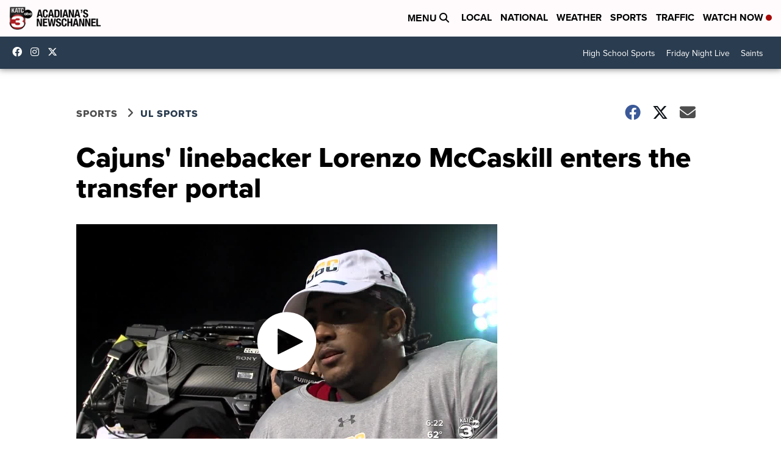

--- FILE ---
content_type: application/javascript; charset=utf-8
request_url: https://fundingchoicesmessages.google.com/f/AGSKWxVJnfw_xkuRz7vdRIo1tMSfUa-o8tv1mreREpUm64CBHQgyT4sxQYXcc7gQ4HpokD99pN13PLqbwTiRwRuDnhhrZD31MfG3hFwwe3FjKmcDoMtYsW8up2faCTrlLOU-I-2QTqrc_ifDJ-UfyBgrRGbOC0v2n05QFUhuRBkg68JFdzaz6F4ACUNzHDnW/_/ads/rawstory_/ad_footer_/srec_ad_/adsnippet./eroads.
body_size: -1290
content:
window['a712822a-6eff-42e2-892c-a268a4f0b0f9'] = true;